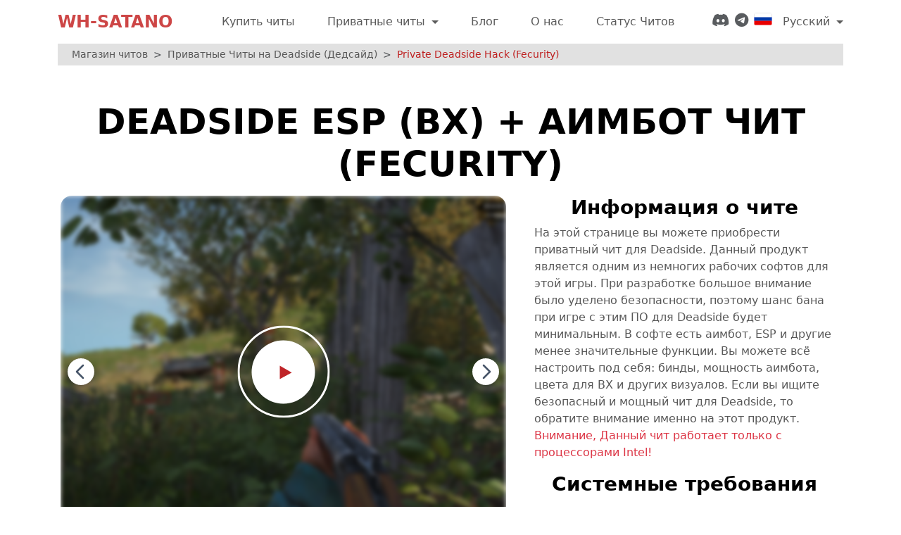

--- FILE ---
content_type: text/html; charset=UTF-8
request_url: https://wh-satano.ru/cheats/deadside/hack
body_size: 9707
content:
<!doctype html>
<html lang="ru">
<head>
    <meta charset="utf-8">
    <meta name="viewport" content="width=device-width, initial-scale=1">
    <title>Купить ВХ (ЕСП) + Аимбот (Aim) для Дедсайд</title>

    <meta name="description" content="Приватный чит для Deadside. Wallhack + Aimbot. Надёжный софт без бана по доступной цене! Эксклюзивное предложение от Wh-Satano."/>

    <meta property="og:title" content="Купить ВХ (ЕСП) + Аимбот (Aim) для Дедсайд">
    <meta property="og:description" content="Приватный чит для Deadside. Wallhack + Aimbot. Надёжный софт без бана по доступной цене! Эксклюзивное предложение от Wh-Satano.">
    <link rel="icon" type="image/x-icon" href="/favicon.ico">
    <link rel="icon" type="image/svg+xml" href="/favicon-120.svg">

        <link rel="canonical" href="https://wh-satano.ru/cheats/deadside/hack">
    <meta property="og:url" content="https://wh-satano.ru/cheats/deadside/hack">
    <meta property="og:image" content="https://wh-satano.ru/storage/media/deadsidefs1.webp">

            <meta property="og:video" content="https://wh-satano.ru/storage/media/DeadsideVid.mp4">
    
    <meta property="og:type" content="product">
    <script type="application/ld+json">
        {
            "@context": "https://schema.org",
            "@type": "Product",
            "description": "Приватный чит для Deadside. Wallhack + Aimbot. Надёжный софт без бана по доступной цене! Эксклюзивное предложение от Wh-Satano.",
        "name": "Купить ВХ (ЕСП) + Аимбот (Aim) для Дедсайд",
        "priceValidUntil": "2027-01-01",
        "offers": [
            {
                "@type": "Offer",
                "availability": "https://schema.org/InStock",
                "price": 393,
                "priceCurrency": "RUB"
            },
        
            {
                "@type": "Offer",
                "availability": "https://schema.org/InStock",
                "price": 1335,
                "priceCurrency": "RUB"
            },
        
            {
                "@type": "Offer",
                "availability": "https://schema.org/InStock",
                "price": 2631,
                "priceCurrency": "RUB"
            }
        
        ],
        "image": "https://wh-satano.ru/storage/media/deadsidefs1.webp"
    }
    </script>
    <link rel="preload" as="style" href="https://wh-satano.ru/build/assets/app-CPwTqSUv.css" /><link rel="stylesheet" href="https://wh-satano.ru/build/assets/app-CPwTqSUv.css" data-navigate-track="reload" />
    <link rel="alternate" hreflang="en" href="https://wh-satano.ru/en/cheats/deadside/hack" />
    <link rel="alternate" hreflang="ru" href="https://wh-satano.ru/cheats/deadside/hack" />
        <link rel="alternate" hreflang="x-default" href="https://wh-satano.ru/en/cheats/deadside/hack" />

    <!-- Yandex.Metrika counter -->
<script type="text/javascript" >
   (function(m,e,t,r,i,k,a){m[i]=m[i]||function(){(m[i].a=m[i].a||[]).push(arguments)};
   m[i].l=1*new Date();
   for (var j = 0; j < document.scripts.length; j++) {if (document.scripts[j].src === r) { return; }}
   k=e.createElement(t),a=e.getElementsByTagName(t)[0],k.async=1,k.src=r,a.parentNode.insertBefore(k,a)})
   (window, document, "script", "https://mc.yandex.ru/metrika/tag.js", "ym");

   ym(71027452, "init", {
        clickmap:true,
        trackLinks:true,
        accurateTrackBounce:true,
        webvisor:true
   });
</script>
<noscript><div><img src="https://mc.yandex.ru/watch/71027452" style="position:absolute; left:-9999px;" alt="" /></div></noscript>
<!-- /Yandex.Metrika counter -->
<!-- Google tag (gtag.js) -->
<script async src="https://www.googletagmanager.com/gtag/js?id=G-0TSLLGRQ22"></script>
<script>
  window.dataLayer = window.dataLayer || [];
  function gtag(){dataLayer.push(arguments);}
  gtag('js', new Date());

  gtag('config', 'G-0TSLLGRQ22');
</script>

<!-- Google Tag Manager -->
<script>
(function(w,d,s,l,i){w[l]=w[l]||[];w[l].push({'gtm.start':
new Date().getTime(),event:'gtm.js'});var f=d.getElementsByTagName(s)[0],
j=d.createElement(s),dl=l!='dataLayer'?'&l='+l:'';j.async=true;j.src=
'https://www.googletagmanager.com/gtm.js?id='+i+dl;f.parentNode.insertBefore(j,f);
})(window,document,'script','dataLayer','GTM-NLFWDGF');
</script>

<meta name="yandex-verification" content="5f68c461d73d1f52" />

<script>
  var ahrefs_analytics_script = document.createElement('script');
  ahrefs_analytics_script.async = true;
  ahrefs_analytics_script.src = 'https://analytics.ahrefs.com/analytics.js';
  ahrefs_analytics_script.setAttribute('data-key', 'Ilas9jdBIwbKJDzofChfmQ');
  document.getElementsByTagName('head')[0].appendChild(ahrefs_analytics_script);
</script>


</head>
<body>
<nav class="navbar navbar-expand-lg">
    <div class="container">
        <a href="https://wh-satano.ru" class="nav-link nuxt-link-exact-active navbar-brand">
        WH-SATANO
    </a>

        <button class="navbar-toggler" type="button" data-bs-toggle="collapse"
                data-bs-target="#navbarSupportedContent"
                aria-controls="navbarSupportedContent" aria-expanded="false"
                aria-label="Toggle navigation">
            <i class="fas fa-bars"></i>
        </button>

        <div class="collapse navbar-collapse" id="navbarSupportedContent">
            <ul class="navbar-nav mx-auto mb-lg-0">
                                    
                    <li class="nav-item">
                        <a href="https://wh-satano.ru" class="nav-link">
        Купить читы
    </a>
                    </li>
                                                        <li class="nav-item dropdown">
                        <a href="#" class="nav-link dropdown-toggle" id="navbarDropdown" role="button" data-bs-toggle="dropdown" aria-expanded="false">
        Приватные читы
    </a>
                        <div class="dropdown-menu shadow games-list"
                             aria-labelledby="navbarDropdown">
                            <ul class="list-group list-group-horizontal-md list-unstyled">
                                                                    <li>
                                        <ul class="list-unstyled">
                                                                                            <li>
                                                    <a href="https://wh-satano.ru/cheats/apex" class="dropdown-item">
        APEX
    </a>
                                                </li>
                                                                                            <li>
                                                    <a href="https://wh-satano.ru/cheats/pubg" class="dropdown-item">
        PUBG
    </a>
                                                </li>
                                                                                            <li>
                                                    <a href="https://wh-satano.ru/cheats/rust" class="dropdown-item">
        Rust
    </a>
                                                </li>
                                                                                            <li>
                                                    <a href="https://wh-satano.ru/cheats/dayz" class="dropdown-item">
        DayZ
    </a>
                                                </li>
                                                                                            <li>
                                                    <a href="https://wh-satano.ru/cheats/escape_from_tarkov" class="dropdown-item">
        EFT
    </a>
                                                </li>
                                                                                            <li>
                                                    <a href="https://wh-satano.ru/cheats/eft_arena" class="dropdown-item">
        EFT: Arena
    </a>
                                                </li>
                                                                                            <li>
                                                    <a href="https://wh-satano.ru/cheats/cs2" class="dropdown-item">
        CS 2
    </a>
                                                </li>
                                                                                            <li>
                                                    <a href="https://wh-satano.ru/cheats/valorant" class="dropdown-item">
        Valorant
    </a>
                                                </li>
                                                                                            <li>
                                                    <a href="https://wh-satano.ru/cheats/delta_force" class="dropdown-item">
        Delta Force
    </a>
                                                </li>
                                                                                            <li>
                                                    <a href="https://wh-satano.ru/cheats/arena_breakout" class="dropdown-item">
        Arena Breakout
    </a>
                                                </li>
                                                                                            <li>
                                                    <a href="https://wh-satano.ru/cheats/r6s" class="dropdown-item">
        R6S
    </a>
                                                </li>
                                                                                            <li>
                                                    <a href="https://wh-satano.ru/cheats/dead_by_deadlight" class="dropdown-item">
        Dead By Daylight
    </a>
                                                </li>
                                                                                            <li>
                                                    <a href="https://wh-satano.ru/cheats/fortnite" class="dropdown-item">
        Fortnite
    </a>
                                                </li>
                                                                                            <li>
                                                    <a href="https://wh-satano.ru/cheats/warzone" class="dropdown-item">
        Warzone
    </a>
                                                </li>
                                                                                            <li>
                                                    <a href="https://wh-satano.ru/cheats/cod-black-ops-7" class="dropdown-item">
        COD Black Ops 7
    </a>
                                                </li>
                                                                                            <li>
                                                    <a href="https://wh-satano.ru/cheats/call_of_duty" class="dropdown-item">
        Call Of Duty
    </a>
                                                </li>
                                                                                            <li>
                                                    <a href="https://wh-satano.ru/cheats/hunt_showdown" class="dropdown-item">
        Hunt Showdown
    </a>
                                                </li>
                                                                                            <li>
                                                    <a href="https://wh-satano.ru/cheats/arc-raiders" class="dropdown-item">
        ARC Raiders
    </a>
                                                </li>
                                                                                            <li>
                                                    <a href="https://wh-satano.ru/cheats/spoofer" class="dropdown-item">
        Spoofer
    </a>
                                                </li>
                                                                                            <li>
                                                    <a href="https://wh-satano.ru/cheats/battlefield" class="dropdown-item">
        Battlefield
    </a>
                                                </li>
                                                                                    </ul>
                                    </li>
                                                                    <li>
                                        <ul class="list-unstyled">
                                                                                            <li>
                                                    <a href="https://wh-satano.ru/cheats/battlefield-6" class="dropdown-item">
        Battlefield 6
    </a>
                                                </li>
                                                                                            <li>
                                                    <a href="https://wh-satano.ru/cheats/battlefield-redsec" class="dropdown-item">
        BF RedSec
    </a>
                                                </li>
                                                                                            <li>
                                                    <a href="https://wh-satano.ru/cheats/bf2042" class="dropdown-item">
        Battlefield2042
    </a>
                                                </li>
                                                                                            <li>
                                                    <a href="https://wh-satano.ru/cheats/battlefield-1" class="dropdown-item">
        Battlefield 1
    </a>
                                                </li>
                                                                                            <li>
                                                    <a href="https://wh-satano.ru/cheats/active-matter" class="dropdown-item">
        Active Matter
    </a>
                                                </li>
                                                                                            <li>
                                                    <a href="https://wh-satano.ru/cheats/deadlock" class="dropdown-item">
        Deadlock
    </a>
                                                </li>
                                                                                            <li>
                                                    <a href="https://wh-satano.ru/cheats/overwatch-2" class="dropdown-item">
        Overwatch 2
    </a>
                                                </li>
                                                                                            <li>
                                                    <a href="https://wh-satano.ru/cheats/marvel_rivals" class="dropdown-item">
        Marvel Rivals
    </a>
                                                </li>
                                                                                            <li>
                                                    <a href="https://wh-satano.ru/cheats/path-of-exile-2" class="dropdown-item">
        Path Of Exile 2
    </a>
                                                </li>
                                                                                            <li>
                                                    <a href="https://wh-satano.ru/cheats/path-of-exile" class="dropdown-item">
        Path of Exile
    </a>
                                                </li>
                                                                                            <li>
                                                    <a href="https://wh-satano.ru/cheats/last-epoch" class="dropdown-item">
        Last Epoch
    </a>
                                                </li>
                                                                                            <li>
                                                    <a href="https://wh-satano.ru/cheats/wt" class="dropdown-item">
        War Thunder
    </a>
                                                </li>
                                                                                            <li>
                                                    <a href="https://wh-satano.ru/cheats/foxhole" class="dropdown-item">
        Foxhole
    </a>
                                                </li>
                                                                                            <li>
                                                    <a href="https://wh-satano.ru/cheats/squad" class="dropdown-item">
        SQUAD
    </a>
                                                </li>
                                                                                            <li>
                                                    <a href="https://wh-satano.ru/cheats/arma-reforger" class="dropdown-item">
        Arma Reforger
    </a>
                                                </li>
                                                                                            <li>
                                                    <a href="https://wh-satano.ru/cheats/arma3" class="dropdown-item">
        Arma 3
    </a>
                                                </li>
                                                                                            <li>
                                                    <a href="https://wh-satano.ru/cheats/gtafive" class="dropdown-item">
        GTA 5
    </a>
                                                </li>
                                                                                            <li>
                                                    <a href="https://wh-satano.ru/cheats/sea-of-thieves" class="dropdown-item">
        Sea of Thieves
    </a>
                                                </li>
                                                                                            <li>
                                                    <a href="https://wh-satano.ru/cheats/l4d2" class="dropdown-item">
        Left 4 Dead 2
    </a>
                                                </li>
                                                                                            <li>
                                                    <a href="https://wh-satano.ru/cheats/scum" class="dropdown-item">
        SCUM
    </a>
                                                </li>
                                                                                    </ul>
                                    </li>
                                                                    <li>
                                        <ul class="list-unstyled">
                                                                                            <li>
                                                    <a href="https://wh-satano.ru/cheats/deadside" class="dropdown-item active">
        Deadside
    </a>
                                                </li>
                                                                                            <li>
                                                    <a href="https://wh-satano.ru/cheats/black-budget" class="dropdown-item">
        PUBG Black Budget
    </a>
                                                </li>
                                                                                            <li>
                                                    <a href="https://wh-satano.ru/cheats/pubgmob" class="dropdown-item">
        PUBG Mobile
    </a>
                                                </li>
                                                                                            <li>
                                                    <a href="https://wh-satano.ru/cheats/the_finals" class="dropdown-item">
        THE FINALS
    </a>
                                                </li>
                                                                                            <li>
                                                    <a href="https://wh-satano.ru/cheats/fragpunk" class="dropdown-item">
        FragPunk
    </a>
                                                </li>
                                                                                            <li>
                                                    <a href="https://wh-satano.ru/cheats/paladins" class="dropdown-item">
        Paladins
    </a>
                                                </li>
                                                                                            <li>
                                                    <a href="https://wh-satano.ru/cheats/rogue_company" class="dropdown-item">
        Rogue Company
    </a>
                                                </li>
                                                                                            <li>
                                                    <a href="https://wh-satano.ru/cheats/off_the_grid" class="dropdown-item">
        Off The Grid
    </a>
                                                </li>
                                                                                            <li>
                                                    <a href="https://wh-satano.ru/cheats/farlight" class="dropdown-item">
        Farlight 84
    </a>
                                                </li>
                                                                                            <li>
                                                    <a href="https://wh-satano.ru/cheats/hell_let_loose" class="dropdown-item">
        Hell Let Loose
    </a>
                                                </li>
                                                                                            <li>
                                                    <a href="https://wh-satano.ru/cheats/gray_zone_warfare" class="dropdown-item">
        Gray Zone Warfare
    </a>
                                                </li>
                                                                                            <li>
                                                    <a href="https://wh-satano.ru/cheats/insurgency" class="dropdown-item">
        Insurgency
    </a>
                                                </li>
                                                                                            <li>
                                                    <a href="https://wh-satano.ru/cheats/world_war_3" class="dropdown-item">
        World War 3
    </a>
                                                </li>
                                                                                            <li>
                                                    <a href="https://wh-satano.ru/cheats/caliber" class="dropdown-item">
        Caliber
    </a>
                                                </li>
                                                                                            <li>
                                                    <a href="https://wh-satano.ru/cheats/minecraft" class="dropdown-item">
        Minecraft
    </a>
                                                </li>
                                                                                            <li>
                                                    <a href="https://wh-satano.ru/cheats/unturned" class="dropdown-item">
        Unturned
    </a>
                                                </li>
                                                                                            <li>
                                                    <a href="https://wh-satano.ru/cheats/genshin" class="dropdown-item">
        Genshin Impact
    </a>
                                                </li>
                                                                                            <li>
                                                    <a href="https://wh-satano.ru/cheats/etheria-restart" class="dropdown-item">
        Etheria Restart
    </a>
                                                </li>
                                                                                            <li>
                                                    <a href="https://wh-satano.ru/cheats/snowbreak-containment-zone" class="dropdown-item">
        Snowbreak
    </a>
                                                </li>
                                                                                            <li>
                                                    <a href="https://wh-satano.ru/cheats/wuthering-waves" class="dropdown-item">
        Wuthering Waves
    </a>
                                                </li>
                                                                                    </ul>
                                    </li>
                                                                    <li>
                                        <ul class="list-unstyled">
                                                                                            <li>
                                                    <a href="https://wh-satano.ru/cheats/honkai-star-rail" class="dropdown-item">
        Honkai Star Rail
    </a>
                                                </li>
                                                                                            <li>
                                                    <a href="https://wh-satano.ru/cheats/zenless-zone-zero" class="dropdown-item">
        Zenless Zone Zero
    </a>
                                                </li>
                                                                                            <li>
                                                    <a href="https://wh-satano.ru/cheats/duet-night-abyss" class="dropdown-item">
        Duet Night Abyss
    </a>
                                                </li>
                                                                                            <li>
                                                    <a href="https://wh-satano.ru/cheats/tarisland" class="dropdown-item">
        Tarisland
    </a>
                                                </li>
                                                                                            <li>
                                                    <a href="https://wh-satano.ru/cheats/once_human" class="dropdown-item">
        Once Human
    </a>
                                                </li>
                                                                                            <li>
                                                    <a href="https://wh-satano.ru/cheats/the_first_descendant" class="dropdown-item">
        The First Descendant
    </a>
                                                </li>
                                                                                            <li>
                                                    <a href="https://wh-satano.ru/cheats/dune" class="dropdown-item">
        Dune Awakening
    </a>
                                                </li>
                                                                                            <li>
                                                    <a href="https://wh-satano.ru/cheats/ark" class="dropdown-item">
        ARK
    </a>
                                                </li>
                                                                                            <li>
                                                    <a href="https://wh-satano.ru/cheats/ark-ascended" class="dropdown-item">
        ARK Ascended
    </a>
                                                </li>
                                                                                            <li>
                                                    <a href="https://wh-satano.ru/cheats/the-isle" class="dropdown-item">
        The Isle
    </a>
                                                </li>
                                                                                            <li>
                                                    <a href="https://wh-satano.ru/cheats/palworld" class="dropdown-item">
        Palworld
    </a>
                                                </li>
                                                                                            <li>
                                                    <a href="https://wh-satano.ru/cheats/bloodhunt" class="dropdown-item">
        Bloodhunt
    </a>
                                                </li>
                                                                                            <li>
                                                    <a href="https://wh-satano.ru/cheats/pioner" class="dropdown-item">
        Pioner
    </a>
                                                </li>
                                                                                            <li>
                                                    <a href="https://wh-satano.ru/cheats/stalcraft" class="dropdown-item">
        Stalcraft
    </a>
                                                </li>
                                                                                            <li>
                                                    <a href="https://wh-satano.ru/cheats/stay_out" class="dropdown-item">
        Stay Out
    </a>
                                                </li>
                                                                                            <li>
                                                    <a href="https://wh-satano.ru/cheats/will_to_live_online" class="dropdown-item">
        Will To Live Online
    </a>
                                                </li>
                                                                                            <li>
                                                    <a href="https://wh-satano.ru/cheats/albion" class="dropdown-item">
        Albion Online
    </a>
                                                </li>
                                                                                            <li>
                                                    <a href="https://wh-satano.ru/cheats/dark_and_darker" class="dropdown-item">
        Dark and Darker
    </a>
                                                </li>
                                                                                            <li>
                                                    <a href="https://wh-satano.ru/cheats/rust-no-steam" class="dropdown-item">
        Rust NoSteam
    </a>
                                                </li>
                                                                                            <li>
                                                    <a href="https://wh-satano.ru/cheats/battlebit" class="dropdown-item">
        BattleBit
    </a>
                                                </li>
                                                                                    </ul>
                                    </li>
                                                                    <li>
                                        <ul class="list-unstyled">
                                                                                            <li>
                                                    <a href="https://wh-satano.ru/cheats/kuboom" class="dropdown-item">
        KUBOOM
    </a>
                                                </li>
                                                                                            <li>
                                                    <a href="https://wh-satano.ru/cheats/myth_of_empires" class="dropdown-item">
        Myth Of Empires
    </a>
                                                </li>
                                                                                            <li>
                                                    <a href="https://wh-satano.ru/cheats/identity-v" class="dropdown-item">
        Identity V
    </a>
                                                </li>
                                                                                            <li>
                                                    <a href="https://wh-satano.ru/cheats/texas_chainsaw_massacre" class="dropdown-item">
        Texas Chain Saw Massacre
    </a>
                                                </li>
                                                                                            <li>
                                                    <a href="https://wh-satano.ru/cheats/payday3" class="dropdown-item">
        Payday 3
    </a>
                                                </li>
                                                                                            <li>
                                                    <a href="https://wh-satano.ru/cheats/the_front" class="dropdown-item">
        The Front
    </a>
                                                </li>
                                                                                            <li>
                                                    <a href="https://wh-satano.ru/cheats/marauders" class="dropdown-item">
        Marauders
    </a>
                                                </li>
                                                                                            <li>
                                                    <a href="https://wh-satano.ru/cheats/strinova" class="dropdown-item">
        Strinova
    </a>
                                                </li>
                                                                                            <li>
                                                    <a href="https://wh-satano.ru/cheats/battleteams" class="dropdown-item">
        Battle Teams 2
    </a>
                                                </li>
                                                                                            <li>
                                                    <a href="https://wh-satano.ru/cheats/lost_light" class="dropdown-item">
        Lost Light
    </a>
                                                </li>
                                                                                            <li>
                                                    <a href="https://wh-satano.ru/cheats/naraka" class="dropdown-item">
        Naraka
    </a>
                                                </li>
                                                                                            <li>
                                                    <a href="https://wh-satano.ru/cheats/rdr" class="dropdown-item">
        Red Dead Online
    </a>
                                                </li>
                                                                                            <li>
                                                    <a href="https://wh-satano.ru/cheats/dota2" class="dropdown-item">
        Dota 2
    </a>
                                                </li>
                                                                                            <li>
                                                    <a href="https://wh-satano.ru/cheats/cs" class="dropdown-item">
        CS 1.6
    </a>
                                                </li>
                                                                                            <li>
                                                    <a href="https://wh-satano.ru/cheats/lol" class="dropdown-item">
        League of Legends
    </a>
                                                </li>
                                                                                            <li>
                                                    <a href="https://wh-satano.ru/cheats/csgo" class="dropdown-item">
        CS:GO
    </a>
                                                </li>
                                                                                    </ul>
                                    </li>
                                                            </ul>
                        </div>
                    </li>
                    
                    <li class="nav-item">
                        <a href="https://wh-satano.ru/blog" class="nav-link">
        Блог
    </a>
                    </li>
                                    
                    <li class="nav-item">
                        <a href="https://wh-satano.ru/about" class="nav-link">
        О нас
    </a>
                    </li>
                                    
                    <li class="nav-item">
                        <a href="https://wh-satano.ru/status" class="nav-link">
        Статус Читов
    </a>
                    </li>
                            </ul>
            <div class="d-flex additional-zone mb-2 mb-lg-0">
                <div class="socials">
                                            <a href="https://discord.gg/Rf9CMHqFGH" class="nav-link p-0 text-muted" aria-label="Discord" target="_blank">
        <i class="fab fa-discord me-2"></i>
    </a>
                                            <a href="https://t.me/phoenix_satano" class="nav-link p-0 text-muted" aria-label="Telegram" target="_blank">
        <i class="fab fa-telegram me-2"></i>
    </a>
                                    </div>

                <div class="languages dropdown">
                    <a href="#" class="nav-link dropdown-toggle" id="languagesDropdown" role="button" data-bs-toggle="dropdown" aria-expanded="false">
        <img class="current-lang-icon" src="https://wh-satano.ru/flags/ru.svg"
                             alt="ru flag" width="26" height="18">
                        Русский
    </a>
                    <ul class="dropdown-menu shadow-sm" aria-labelledby="languagesDropdown">
                                                    <li>
                                <a href="https://wh-satano.ru/en/cheats/deadside/hack" class="dropdown-item">
        <img src="https://wh-satano.ru/flags/en.svg" width="26" height="18"
                                         alt="en flag">
                                    <span>English</span>
    </a>
                            </li>
                                                    <li>
                                <span class="dropdown-item active">
        <img src="https://wh-satano.ru/flags/ru.svg" width="26" height="18"
                                         alt="ru flag">
                                    <span>Русский</span>
    </span>
                            </li>
                                            </ul>
                </div>
            </div>
        </div>
    </div>
</nav>
    <main class="container">
        <nav class="breadcrumbs" aria-label="breadcrumb" style="--bs-breadcrumb-divider: '>';">
            <ol class="breadcrumb">
                <li class="breadcrumb-item"><a href="https://wh-satano.ru" class="nuxt-link-active">Магазин читов</a></li>
                <li class="breadcrumb-item"><a href="https://wh-satano.ru/cheats/deadside" class="nuxt-link-active">Приватные Читы на Deadside (Дедсайд)</a></li>
                <li class="breadcrumb-item active"><span>Private Deadside Hack (Fecurity)</span></li>
            </ol>
        </nav>

        <div class="cheat">
            <h1>Deadside ESP (ВХ) + Аимбот Чит (Fecurity)</h1>
            <div class="row">
                <div class="col-12 col-lg-7 px-3">
                    <div class="f-carousel" id="myCarousel">
                                                    <div class="f-carousel__slide">
                                <a href="/storage/media/DeadsideVid.mp4" aria-label="Video" data-fancybox="video-gallery">
        <img alt="image" src="/storage/media/deadsidefs1.webp" style="filter: blur(3px);" class="relative" loading="lazy"/>
        <div class="glightbox_video">
            <svg width="131" height="131" viewBox="0 0 131 131" fill="none" xmlns="http://www.w3.org/2000/svg">
                <path class="inner-circle" d="M65 21C40.1488 21 20 41.1488 20 66C20 90.8512 40.1488 111 65 111C89.8512 111 110 90.8512 110 66C110 41.1488 89.8512 21 65 21Z" fill="white"></path>
                <circle class="outer_circle" cx="65.5" cy="65.5" r="64" stroke="white"></circle>
                <path class="play" fill-rule="evenodd" clip-rule="evenodd" d="M60 76V57L77 66.7774L60 76Z" fill="#BF2428"></path>
            </svg>
        </div>
    </a>
                            </div>
                                                    <div class="f-carousel__slide">
                                <a href="/storage/media/deadsidefs1.webp" aria-label="Photo" data-fancybox="video-gallery">
        <img alt="" src="/storage/media/deadsidefs1.webp"  loading="lazy"/>
    </a>
                            </div>
                                                    <div class="f-carousel__slide">
                                <a href="/storage/media/deadsidefs2.webp" aria-label="Photo" data-fancybox="video-gallery">
        <img alt="" src="/storage/media/deadsidefs2.webp"  loading="lazy"/>
    </a>
                            </div>
                                                    <div class="f-carousel__slide">
                                <a href="/storage/media/deadsidefs3.webp" aria-label="Photo" data-fancybox="video-gallery">
        <img alt="" src="/storage/media/deadsidefs3.webp"  loading="lazy"/>
    </a>
                            </div>
                                                    <div class="f-carousel__slide">
                                <a href="/storage/media/deadsidefs4.webp" aria-label="Photo" data-fancybox="video-gallery">
        <img alt="" src="/storage/media/deadsidefs4.webp"  loading="lazy"/>
    </a>
                            </div>
                                                    <div class="f-carousel__slide">
                                <a href="/storage/media/deadsidefs5.webp" aria-label="Photo" data-fancybox="video-gallery">
        <img alt="" src="/storage/media/deadsidefs5.webp"  loading="lazy"/>
    </a>
                            </div>
                                                    <div class="f-carousel__slide">
                                <a href="/storage/media/deadsidefs6.webp" aria-label="Photo" data-fancybox="video-gallery">
        <img alt="" src="/storage/media/deadsidefs6.webp"  loading="lazy"/>
    </a>
                            </div>
                                            </div>
                </div>
                <div class="col-12 col-lg-5 px-4">
                    <div class="info-about-cheat">
                        <h2>Информация о чите</h2>
                        На этой странице вы можете приобрести приватный чит для Deadside. Данный продукт является одним из немногих рабочих софтов для этой игры. При разработке большое внимание было уделено безопасности, поэтому шанс бана при игре с этим ПО для Deadside будет минимальным. В софте есть аимбот, ESP и другие менее значительные функции. Вы можете всё настроить под себя: бинды, мощность аимбота, цвета для ВХ и  других визуалов. Если вы ищите безопасный и мощный чит для Deadside, то обратите внимание именно на этот продукт.<br>
<p class="text-danger">Внимание, Данный чит работает только с процессорами Intel!</p>
                    </div>
                    <div class="system-requirements">
                        <h3 class="mt-3 text-center h2">Системные требования</h3>
                        <div class="system-requirements-list">
                            <ul>
                                <li>
                                    <i class="fab fa-windows me-2"></i><b>Операционная система:</b> Windows 10, Windows 11 (21H2, 22H2, 23H2, 24H2, 25H2)
                                </li>
                                <li>
                                    <i class="fas fa-microchip me-2"></i><b>Процессор:</b> Intel Only
                                </li>
                                <li>
                                    <i class="fas fa-desktop me-2"></i><b>Видеокарта:</b> Nvidia &amp; AMD
                                </li>
                                <li>
                                    <i class="fas fa-gamepad me-2"></i><b>Клиент:</b> Steam
                                </li>
                            </ul>
                        </div>
                    </div>
                    <div class="buy-zone">
                        <script>
                            const status = 1;

                            document.addEventListener("DOMContentLoaded", () => {
                                let prices = [{"id":"4216482","days":1,"price":"399","type":null},{"id":"4216483","days":7,"price":"1339","type":null},{"id":"4216484","days":30,"price":"2639","type":null}],
                                    rangeInput = document.querySelector(".form-range"),
                                    daysLabel = document.querySelector(".days span"),
                                    typeLabel = document.querySelector(".days b"),
                                    priceLabel = document.querySelector(".price span"),
                                    buyBtn = document.querySelector(".buy-btn");

                                rangeInput.max = prices.length - 1;
                                rangeInput.value = 0;

                                buyBtn.addEventListener('click', (e) => {
                                    if(status === 0 || status === 2) {
                                        alert('Приносим извинения! В данный момент разработчик обновляет этот чит.');
                                        e.preventDefault();
                                    }

                                    if(status === 3) {
                                        if(!confirm('Вы пытаетесь купить продукт в статусе: НА СВОЙ СТРАХ И РИСК. Нажмите ОК для продолжения.')) {
                                            e.preventDefault();
                                        }
                                    }
                                })

                                rangeInput.addEventListener("input", () => {
                                    let { days, price, id, type } = prices[rangeInput.value];
                                    typeLabel.textContent = type ? 'Часов' : 'Дней';
                                    daysLabel.textContent = days;
                                    priceLabel.textContent = price;
                                    buyBtn.href = `https://oplata.info/asp2/pay_wm.asp?id_d=${id}&lang=ru-RU&ai=800682&curr=API_7962_RUB`;
                                });

                                rangeInput.dispatchEvent(new Event("input"));
                            });
                        </script>
                                                    <div>
                                <label for="days" class="price-changer-header">Выберите тариф с помощью ползунка</label>

                                <div class="price-plan">
                                    <label class="days"><b>Дней</b> <span>1</span></label>
                                    <label class="price">
                                                                                    <span>399</span> ₽
                                                                            </label>
                                </div>

                                <input id="days" type="range" min="0" max="2" step="1" class="form-range">
                            </div>
                                                <div class="actions">
                                                            <a href="https://www.digiseller.market/asp2/pay_wm.asp?id_d=${id}&lang=ru-RU&ai=800682&curr=API_7962_RUB" target="_blank" rel="nofollow" class="buy-btn">
                                    <i class="fas fa-shopping-cart me-2"></i>Купить
                                </a>
                                                                                        <a href="https://wh-satano.ru/blog/post/114" target="_blank" class="review-btn">
                                    <i class="fas fa-info me-2"></i>
                                    Инструкция
                                </a>
                                                    </div>
                    </div>
                </div>
            </div>
            <div>
                <div class="features">
                    <div class="row">
                                                    <div class="col-12 col-md-4 mb-4 h-100">
                                <h2 class="h4">Aimbot (Аимбот для Deadside)</h2>

                                <ul class="features-list">
                                                                            <li><i class="far fa-check-circle me-2"></i>Enabled</li>
                                                                            <li><i class="far fa-check-circle me-2"></i>Aim At Shoot</li>
                                                                            <li><i class="far fa-check-circle me-2"></i>Vectored Aimbot</li>
                                                                            <li><i class="far fa-check-circle me-2"></i>Silent Aimbot</li>
                                                                            <li><i class="far fa-check-circle me-2"></i>Visible Only</li>
                                                                            <li><i class="far fa-check-circle me-2"></i>Enemy Only</li>
                                                                            <li><i class="far fa-check-circle me-2"></i>Vertical / Horizontal Aiming Speed</li>
                                                                            <li><i class="far fa-check-circle me-2"></i>Recoil Compensation (RCS)</li>
                                                                            <li><i class="far fa-check-circle me-2"></i>FOV</li>
                                                                            <li><i class="far fa-check-circle me-2"></i>Draw FOV</li>
                                                                            <li><i class="far fa-check-circle me-2"></i>Target Switch Delay</li>
                                                                            <li><i class="far fa-check-circle me-2"></i>Hitbox Priority</li>
                                                                            <li><i class="far fa-check-circle me-2"></i>Hitscan Coefficient</li>
                                                                            <li><i class="far fa-check-circle me-2"></i>First / Second Aimbot Key</li>
                                                                    </ul>
                            </div>
                                                    <div class="col-12 col-md-4 mb-4 h-100">
                                <h2 class="h4">Player ESP (ВХ на Deadside)</h2>

                                <ul class="features-list">
                                                                            <li><i class="far fa-check-circle me-2"></i>Enabled</li>
                                                                            <li><i class="far fa-check-circle me-2"></i>Enemy Only</li>
                                                                            <li><i class="far fa-check-circle me-2"></i>Box ESP</li>
                                                                            <li><i class="far fa-check-circle me-2"></i>Box Outline</li>
                                                                            <li><i class="far fa-check-circle me-2"></i>Skeleton</li>
                                                                            <li><i class="far fa-check-circle me-2"></i>Skeleton Thickness</li>
                                                                            <li><i class="far fa-check-circle me-2"></i>Distance</li>
                                                                            <li><i class="far fa-check-circle me-2"></i>Max Distance</li>
                                                                            <li><i class="far fa-check-circle me-2"></i>Nickname</li>
                                                                            <li><i class="far fa-check-circle me-2"></i>Weapon</li>
                                                                            <li><i class="far fa-check-circle me-2"></i>Bots</li>
                                                                            <li><i class="far fa-check-circle me-2"></i>Visible Check</li>
                                                                            <li><i class="far fa-check-circle me-2"></i>Health</li>
                                                                    </ul>
                            </div>
                                                    <div class="col-12 col-md-4 mb-4 h-100">
                                <h2 class="h4">Loot ESP (ВХ на Лут в Deadside)</h2>

                                <ul class="features-list">
                                                                            <li><i class="far fa-check-circle me-2"></i>Enabled</li>
                                                                            <li><i class="far fa-check-circle me-2"></i>Distance</li>
                                                                            <li><i class="far fa-check-circle me-2"></i>Max Distance</li>
                                                                            <li><i class="far fa-check-circle me-2"></i>Filter By Item Type (Jacket, Vest, Backpack, Food, etc)</li>
                                                                    </ul>
                            </div>
                                                    <div class="col-12 col-md-4 mb-4 h-100">
                                <h2 class="h4">Misc (Другие Функции)</h2>

                                <ul class="features-list">
                                                                            <li><i class="far fa-check-circle me-2"></i>FOV Changer</li>
                                                                            <li><i class="far fa-check-circle me-2"></i>No Spread</li>
                                                                            <li><i class="far fa-check-circle me-2"></i>Instant Hit</li>
                                                                            <li><i class="far fa-check-circle me-2"></i>No Barrel Len (No Weapon Collision)</li>
                                                                            <li><i class="far fa-check-circle me-2"></i>Distance Unit (Feets / Meters)</li>
                                                                            <li><i class="far fa-check-circle me-2"></i>Custom Colors</li>
                                                                            <li><i class="far fa-check-circle me-2"></i>Localizations - возможность переключить язык с английского на русский, китайский или корейский</li>
                                                                    </ul>
                            </div>
                                            </div>
                </div>
            </div>
        </div>

                <section style="color: #000; background-color: #f3f2f2; border-radius: 8px;">
            <div class="container pt-4">
                
                <h2 class="p-2 text-center fw-bold ty" style="margin: 5em auto; display: none;">Спасибо за отзыв 🤗</h2>

                <h3 class="p-2 h2 text-center fw-bold mt-5">Оставить отзыв</h3>

                <form data-key="6LdMtisrAAAAAFmp79eMW4l-xTxS2jW69oSIr037" id="review" class="p-2" action="https://wh-satano.ru/review" method="POST">
                    <input type="hidden" name="g-recaptcha-response" id="g-recaptcha-response"/>
                    <input type="hidden" name="cheat_id" value="124" />
                    <div class="row mb-4">
                        <div class="col">
                            <div class="form-outline">
                                <label class="form-label" for="name">Имя</label>
                                <input type="text" id="name" name="name" class="form-control"  required/>
                            </div>
                        </div>
                        <div class="col">
                            <div class="form-outline">
                                <label class="form-label" for="email">Email</label>
                                <input type="email" id="email" name="email" class="form-control" required/>
                            </div>
                        </div>
                    </div>

                    <div class="form-outline mb-4">
                        <label class="form-label" for="meta">Заголовок</label>
                        <input type="text" id="meta" name="meta" class="form-control" />
                    </div>

                    <div class="form-outline mb-4">
                        <label class="form-label" for="text">Отзыв</label>
                        <textarea class="form-control" id="text" name="text" rows="4"></textarea>
                    </div>

                    <div class="form-outline mb-4">
                        <label class="form-label">Оценка</label>
                        <div>
                            <div class="star-rating animated-stars">
                                <input type="radio" id="star5" name="rating" value="5" checked>
                                <label for="star5" class="fas fa-star"></label>
                                <input type="radio" id="star4" name="rating" value="4">
                                <label for="star4" class="fas fa-star"></label>
                                <input type="radio" id="star3" name="rating" value="3">
                                <label for="star3" class="fas fa-star"></label>
                                <input type="radio" id="star2" name="rating" value="2">
                                <label for="star2" class="fas fa-star"></label>
                                <input type="radio" id="star1" name="rating" value="1">
                                <label for="star1" class="fas fa-star"></label>
                            </div>
                        </div>
                    </div>

                    <button type="submit" class="btn btn-primary btn-block mb-4">Отправить отзыв</button>
                </form>

                <br clear="all"/>
            </div>
        </section>

        <div class="py-5">
            <h2 class="mb-4 text-center">Похожие Товары</h2>
                        

            <div class="last-cheats">
                                    <div class="post my-4 shadow-sm rounded p-4">
                        <a href="https://wh-satano.ru/cheats/deadside/arcane">
                            <h3>Arcane Deadside</h3>
                        </a>
                        <ul class="my-3">
                                                            <li><i class="fas fa-bolt me-2"></i>Гибкий Aimbot для любого стиля игры</li>
                                                            <li><i class="fas fa-bolt me-2"></i>ESP на игроков и лут с фильтрами</li>
                                                            <li><i class="fas fa-bolt me-2"></i>HWID Spoofer и защита StreamProof</li>
                                                    </ul>
                        <div class="post-footer">
                            <div class="tags-list"><span>Deadside</span></div>
                            <div class="price">от 319 <span>₽</span></div>
                        </div>
                    </div>
                                    <div class="post my-4 shadow-sm rounded p-4">
                        <a href="https://wh-satano.ru/cheats/deadside/external">
                            <h3>Deadside Pussycat</h3>
                        </a>
                        <ul class="my-3">
                                                            <li><i class="fas fa-bolt me-2"></i>Самый Дешёвый Чит для игры Deadside</li>
                                                            <li><i class="fas fa-bolt me-2"></i>External Софт с низким шансом бана</li>
                                                            <li><i class="fas fa-bolt me-2"></i>Уникальные технологии для долгого Undetected</li>
                                                    </ul>
                        <div class="post-footer">
                            <div class="tags-list"><span>Deadside</span></div>
                            <div class="price">от 299 <span>₽</span></div>
                        </div>
                    </div>
                            </div>
        </div>
    </main>
<footer class="container">
<div class="row row-cols-5 py-0 py-md-5 my-3 my-md-5">
        <div class="col-12 col-md-3">
            <div class="text-title">Меню</div>
            <ul class="nav flex-column">
                                    <li class="nav-item mb-2">
                        <a href="https://wh-satano.ru" class="p-0 text-muted nav-link p-0 text-muted">
        <i class="fas fa-home me-2"></i>
                            Купить читы
    </a>
                    </li>
                                    <li class="nav-item mb-2">
                        <a href="https://wh-satano.ru/blog" class="p-0 text-muted nav-link p-0 text-muted">
        <i class="fas fa-newspaper me-2"></i>
                            Блог
    </a>
                    </li>
                                    <li class="nav-item mb-2">
                        <a href="https://wh-satano.ru/about" class="p-0 text-muted nav-link p-0 text-muted">
        <i class="fas fa-info-circle me-2"></i>
                            О нас
    </a>
                    </li>
                                    <li class="nav-item mb-2">
                        <a href="https://wh-satano.ru/sitemap" class="p-0 text-muted nav-link p-0 text-muted">
        <i class="fas fa-sitemap me-2"></i>
                            Карта сайта
    </a>
                    </li>
                                    <li class="nav-item mb-2">
                        <a href="https://wh-satano.ru/status" class="p-0 text-muted nav-link p-0 text-muted">
        <i class="fas fa-chart-line me-2"></i>
                            Статус Читов
    </a>
                    </li>
                            </ul>
        </div>
        <div class="col-12 col-md-3">
            <div class="text-title">Будь с нами</div>
            <div>
                <ul class="nav flex-column">
                                        <li class="nav-item mb-2">
                        <a href="https://discord.gg/Rf9CMHqFGH" class="nav-link p-0 text-muted" target="_blank">
        <i class="fab fa-discord me-2"></i>
                            Discord
    </a>
                    </li>
                                        <li class="nav-item mb-2">
                        <a href="https://t.me/phoenix_satano" class="nav-link p-0 text-muted" target="_blank">
        <i class="fab fa-telegram me-2"></i>
                            Telegram
    </a>
                    </li>
                                        <li class="nav-item mb-2">
                        <a href="https://vk.com/satanosoft" class="nav-link p-0 text-muted" target="_blank">
        <i class="fab fa-vk me-2"></i>
                            Vk
    </a>
                    </li>
                                        <li class="nav-item mb-2">
                        <a href="https://www.youtube.com/@SATANO1337/videos" class="nav-link p-0 text-muted" target="_blank">
        <i class="fab fa-youtube me-2"></i>
                            Youtube
    </a>
                    </li>
                                    </ul>
            </div>
        </div>
        <div class="col-12 col-md-3">
            <div class="text-title">Игры</div>
            <div>
                <ul class="nav flex-column">
                                            <li class="nav-item mb-2">
                            <a href="https://wh-satano.ru/cheats/pubg" class="nav-link p-0 text-muted" target="_blank">
        PUBG
    </a>
                        </li>
                                            <li class="nav-item mb-2">
                            <a href="https://wh-satano.ru/cheats/rust" class="nav-link p-0 text-muted" target="_blank">
        Rust
    </a>
                        </li>
                                            <li class="nav-item mb-2">
                            <a href="https://wh-satano.ru/cheats/dayz" class="nav-link p-0 text-muted" target="_blank">
        DayZ
    </a>
                        </li>
                                            <li class="nav-item mb-2">
                            <a href="https://wh-satano.ru/cheats/escape_from_tarkov" class="nav-link p-0 text-muted" target="_blank">
        EFT
    </a>
                        </li>
                                            <li class="nav-item mb-2">
                            <a href="https://wh-satano.ru/cheats/delta_force" class="nav-link p-0 text-muted" target="_blank">
        Delta Force
    </a>
                        </li>
                                    </ul>
            </div>
        </div>
        <div class="col-12 col-md-3">
            <div><span class="mb-3 link-dark text-decoration-none">WH-SATANO</span></div>
            <p class="text-muted">2015 - 2026 © Все права защищены</p>
            <p class="text-muted">
                <p><i class="fas fa-star me-2"></i><a href="https://www.elitepvpers.com/" target="_blank" rel="nofollow noopener" class="text-muted">Elitepvpers</a></p>
            </p>
        </div>
    </div>
</footer>
<link rel="preload" as="style" href="https://wh-satano.ru/build/assets/app-CC9bM7Ym.css" /><link rel="modulepreload" href="https://wh-satano.ru/build/assets/app-C1mmM5xx.js" /><link rel="stylesheet" href="https://wh-satano.ru/build/assets/app-CC9bM7Ym.css" data-navigate-track="reload" /><script type="module" src="https://wh-satano.ru/build/assets/app-C1mmM5xx.js" data-navigate-track="reload"></script><link rel="preload" as="style" href="https://wh-satano.ru/build/assets/font-D2LJ2UWB.css" /><link rel="stylesheet" href="https://wh-satano.ru/build/assets/font-D2LJ2UWB.css" data-navigate-track="reload" /><script>
    setTimeout(() => {
        (function(){(function c(d,w,m,i) {
            window.supportAPIMethod = m;
            var s = d.createElement('script');
            s.id = 'supportScript';
            var id = '3e62f7753836e2eee0a367a3ee21c5dd';
            s.src = (!i ? 'https://lcab.talk-me.ru/support/support.js' : 'https://static.site-chat.me/support/support.int.js') + '?h=' + id;
            s.onerror = i ? null : function(){c(d,w,m,true)};
            w[m] = w[m] ? w[m] : function(){(w[m].q = w[m].q ? w[m].q : []).push(arguments);};
            (d.head ? d.head : d.body).appendChild(s);
        })(document,window,'TalkMe')})();
    }, 7000);
</script>
<!-- Google Tag Manager (noscript) -->
<noscript>
  <iframe src="https://www.googletagmanager.com/ns.html?id=GTM-NLFWDGF"
  height="0" width="0" style="display:none;visibility:hidden"></iframe>
</noscript>
<!-- End Google Tag Manager (noscript) -->
<button class="btn btn-sm btn-secondary rounded-circle position-fixed bottom-0 end-0 translate-middle d-none" onclick="scrollToTop()" id="back-to-up">
    <i class="fa fa-arrow-up" aria-hidden="true"></i>
</button>
</body>
</html>



--- FILE ---
content_type: image/svg+xml
request_url: https://wh-satano.ru/flags/ru.svg
body_size: 316
content:
<?xml version="1.0" encoding="utf-8"?>
<!-- Generator: Adobe Illustrator 24.3.0, SVG Export Plug-In . SVG Version: 6.00 Build 0)  -->
<svg version="1.1" xmlns="http://www.w3.org/2000/svg" x="0px" y="0px"
	 viewBox="0 0 55.3 38.5" style="enable-background:new 0 0 55.3 38.5;" xml:space="preserve">
<style type="text/css">
	.st0{fill:#9794FF;}
	.st1{fill:#0039A6;}
	.st2{fill:#E90000;}
	.st3{fill:#FFC9CB;}
	.st4{fill:#DCDCDC;}
	.st5{fill:#FFFFFF;}
</style>
<g id="blue">
	<rect y="13.3" class="st0" width="55.3" height="12"/>
	<rect x="1.3" y="13.3" class="st1" width="52.7" height="12"/>
</g>
<g id="Red">
	<g>
		<rect y="25.3" class="st2" width="55.3" height="13.3"/>
		<rect x="1.3" y="25.3" class="st2" width="52.7" height="12"/>
	</g>
	<g>
		<rect y="25.3" class="st3" width="55.3" height="13.3"/>
		<rect x="1.3" y="25.3" class="st2" width="52.7" height="12"/>
	</g>
</g>
<g id="White">
	<rect class="st4" width="55.3" height="13.3"/>
	<rect x="1.3" y="1.3" class="st5" width="52.7" height="12"/>
</g>
</svg>
